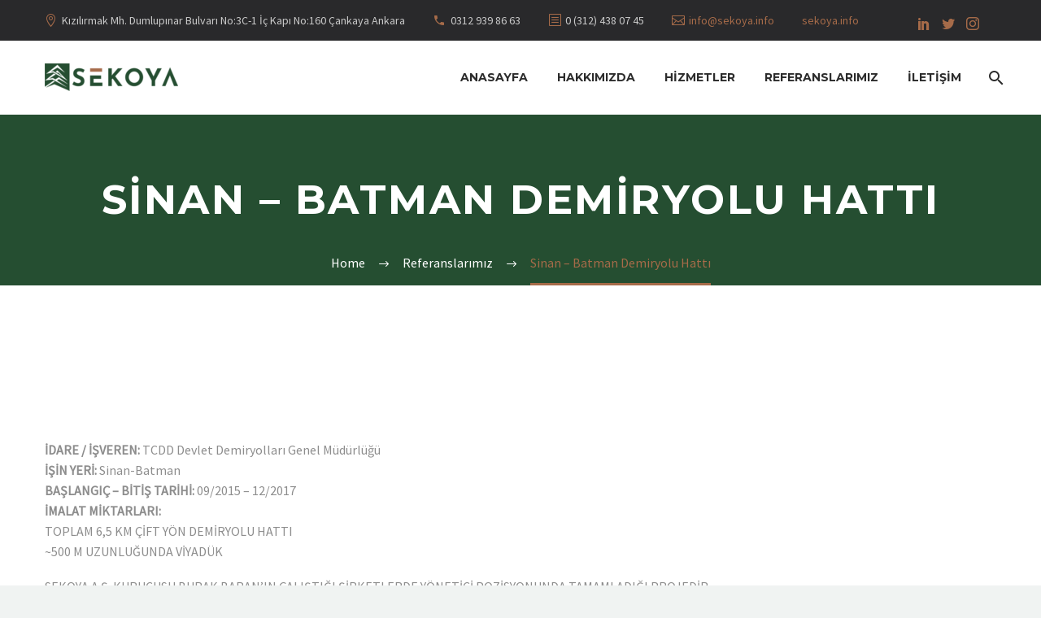

--- FILE ---
content_type: text/html; charset=UTF-8
request_url: https://sekoya.info/sinan-batman-demiryolu-hatti/
body_size: 9669
content:
<!--WPFC_PAGE_TYPE_post--><!DOCTYPE html>
<!--[if IE 7]>
<html class="ie ie7" dir="ltr" lang="tr" prefix="og: https://ogp.me/ns#" xmlns:og="http://ogp.me/ns#" xmlns:fb="http://ogp.me/ns/fb#">
<![endif]-->
<!--[if IE 8]>
<html class="ie ie8" dir="ltr" lang="tr" prefix="og: https://ogp.me/ns#" xmlns:og="http://ogp.me/ns#" xmlns:fb="http://ogp.me/ns/fb#">
<![endif]-->
<!--[if !(IE 7) | !(IE 8) ]><!-->
<html dir="ltr" lang="tr" prefix="og: https://ogp.me/ns#" xmlns:og="http://ogp.me/ns#" xmlns:fb="http://ogp.me/ns/fb#">
<!--<![endif]-->
<head>
	<meta charset="UTF-8">
	<meta name="viewport" content="width=device-width, initial-scale=1.0" />
	<link rel="profile" href="https://gmpg.org/xfn/11">
	<link rel="pingback" href="https://sekoya.info/xmlrpc.php">
	<title>Sinan – Batman Demiryolu Hattı | Sekoya</title>
	<style>img:is([sizes="auto" i], [sizes^="auto," i]) { contain-intrinsic-size: 3000px 1500px }</style>
	
		<!-- All in One SEO 4.8.1.1 - aioseo.com -->
	<meta name="robots" content="max-image-preview:large" />
	<meta name="author" content="eraydin-admin"/>
	<link rel="canonical" href="https://sekoya.info/sinan-batman-demiryolu-hatti/" />
	<meta name="generator" content="All in One SEO (AIOSEO) 4.8.1.1" />
		<meta property="og:locale" content="tr_TR" />
		<meta property="og:site_name" content="Sekoya | SEKOYA Taahhüt Mühendislik İnşaat Sanayi ve Ticaret A.Ş." />
		<meta property="og:type" content="article" />
		<meta property="og:title" content="Sinan – Batman Demiryolu Hattı | Sekoya" />
		<meta property="og:url" content="https://sekoya.info/sinan-batman-demiryolu-hatti/" />
		<meta property="article:published_time" content="2020-11-04T13:01:58+00:00" />
		<meta property="article:modified_time" content="2020-11-04T13:01:58+00:00" />
		<meta name="twitter:card" content="summary" />
		<meta name="twitter:title" content="Sinan – Batman Demiryolu Hattı | Sekoya" />
		<script type="application/ld+json" class="aioseo-schema">
			{"@context":"https:\/\/schema.org","@graph":[{"@type":"Article","@id":"https:\/\/sekoya.info\/sinan-batman-demiryolu-hatti\/#article","name":"Sinan \u2013 Batman Demiryolu Hatt\u0131 | Sekoya","headline":"Sinan \u2013 Batman Demiryolu Hatt\u0131","author":{"@id":"https:\/\/sekoya.info\/author\/eraydin-admin\/#author"},"publisher":{"@id":"https:\/\/sekoya.info\/#organization"},"datePublished":"2020-11-04T16:01:58+03:00","dateModified":"2020-11-04T16:01:58+03:00","inLanguage":"tr-TR","mainEntityOfPage":{"@id":"https:\/\/sekoya.info\/sinan-batman-demiryolu-hatti\/#webpage"},"isPartOf":{"@id":"https:\/\/sekoya.info\/sinan-batman-demiryolu-hatti\/#webpage"},"articleSection":"Referanslar\u0131m\u0131z"},{"@type":"BreadcrumbList","@id":"https:\/\/sekoya.info\/sinan-batman-demiryolu-hatti\/#breadcrumblist","itemListElement":[{"@type":"ListItem","@id":"https:\/\/sekoya.info\/#listItem","position":1,"name":"Ev","item":"https:\/\/sekoya.info\/","nextItem":{"@type":"ListItem","@id":"https:\/\/sekoya.info\/sinan-batman-demiryolu-hatti\/#listItem","name":"Sinan \u2013 Batman Demiryolu Hatt\u0131"}},{"@type":"ListItem","@id":"https:\/\/sekoya.info\/sinan-batman-demiryolu-hatti\/#listItem","position":2,"name":"Sinan \u2013 Batman Demiryolu Hatt\u0131","previousItem":{"@type":"ListItem","@id":"https:\/\/sekoya.info\/#listItem","name":"Ev"}}]},{"@type":"Organization","@id":"https:\/\/sekoya.info\/#organization","name":"Sekoya","description":"SEKOYA Taahh\u00fct M\u00fchendislik \u0130n\u015faat Sanayi ve Ticaret A.\u015e.","url":"https:\/\/sekoya.info\/"},{"@type":"Person","@id":"https:\/\/sekoya.info\/author\/eraydin-admin\/#author","url":"https:\/\/sekoya.info\/author\/eraydin-admin\/","name":"eraydin-admin","image":{"@type":"ImageObject","@id":"https:\/\/sekoya.info\/sinan-batman-demiryolu-hatti\/#authorImage","url":"https:\/\/secure.gravatar.com\/avatar\/e32a683af8ff7e15b696ae3947f6b968?s=96&d=mm&r=g","width":96,"height":96,"caption":"eraydin-admin"}},{"@type":"WebPage","@id":"https:\/\/sekoya.info\/sinan-batman-demiryolu-hatti\/#webpage","url":"https:\/\/sekoya.info\/sinan-batman-demiryolu-hatti\/","name":"Sinan \u2013 Batman Demiryolu Hatt\u0131 | Sekoya","inLanguage":"tr-TR","isPartOf":{"@id":"https:\/\/sekoya.info\/#website"},"breadcrumb":{"@id":"https:\/\/sekoya.info\/sinan-batman-demiryolu-hatti\/#breadcrumblist"},"author":{"@id":"https:\/\/sekoya.info\/author\/eraydin-admin\/#author"},"creator":{"@id":"https:\/\/sekoya.info\/author\/eraydin-admin\/#author"},"datePublished":"2020-11-04T16:01:58+03:00","dateModified":"2020-11-04T16:01:58+03:00"},{"@type":"WebSite","@id":"https:\/\/sekoya.info\/#website","url":"https:\/\/sekoya.info\/","name":"Sekoya","description":"SEKOYA Taahh\u00fct M\u00fchendislik \u0130n\u015faat Sanayi ve Ticaret A.\u015e.","inLanguage":"tr-TR","publisher":{"@id":"https:\/\/sekoya.info\/#organization"}}]}
		</script>
		<!-- All in One SEO -->

<link rel='dns-prefetch' href='//fonts.googleapis.com' />
<link rel="alternate" type="application/rss+xml" title="Sekoya &raquo; akışı" href="https://sekoya.info/feed/" />
<link rel='stylesheet' id='thegem-preloader-css' href='https://sekoya.info/wp-content/themes/thegem/css/thegem-preloader.css?ver=6.7.4' type='text/css' media='all' />
<style id='thegem-preloader-inline-css' type='text/css'>

		body:not(.compose-mode) .gem-icon-style-gradient span,
		body:not(.compose-mode) .gem-icon .gem-icon-half-1,
		body:not(.compose-mode) .gem-icon .gem-icon-half-2 {
			opacity: 0 !important;
			}
</style>
<link rel='stylesheet' id='thegem-reset-css' href='https://sekoya.info/wp-content/themes/thegem/css/thegem-reset.css?ver=6.7.4' type='text/css' media='all' />
<link rel='stylesheet' id='thegem-grid-css' href='https://sekoya.info/wp-content/themes/thegem/css/thegem-grid.css?ver=6.7.4' type='text/css' media='all' />
<link rel='stylesheet' id='thegem-style-css' href='https://sekoya.info/wp-content/themes/thegem/style.css?ver=6.7.4' type='text/css' media='all' />
<link rel='stylesheet' id='thegem-header-css' href='https://sekoya.info/wp-content/themes/thegem/css/thegem-header.css?ver=6.7.4' type='text/css' media='all' />
<link rel='stylesheet' id='thegem-widgets-css' href='https://sekoya.info/wp-content/themes/thegem/css/thegem-widgets.css?ver=6.7.4' type='text/css' media='all' />
<link rel='stylesheet' id='thegem-new-css-css' href='https://sekoya.info/wp-content/themes/thegem/css/thegem-new-css.css?ver=6.7.4' type='text/css' media='all' />
<link rel='stylesheet' id='perevazka-css-css-css' href='https://sekoya.info/wp-content/themes/thegem/css/thegem-perevazka-css.css?ver=6.7.4' type='text/css' media='all' />
<link rel='stylesheet' id='thegem-google-fonts-css' href='//fonts.googleapis.com/css?family=Montserrat%3A700%2Cregular%7CSource+Sans+Pro%3Aregular%2C300&#038;subset=latin%2Ccyrillic-ext%2Clatin-ext%2Ccyrillic%2Cvietnamese%2Cgreek%2Cgreek-ext&#038;ver=6.7.4' type='text/css' media='all' />
<link rel='stylesheet' id='thegem-custom-css' href='https://sekoya.info/wp-content/themes/thegem/css/custom-hdINLqXm.css?ver=6.7.4' type='text/css' media='all' />
<style id='thegem-custom-inline-css' type='text/css'>
.vc_custom_1599656856258{margin-bottom: 0px !important;background-image: url(https://sekoya.info/wp-content/uploads/2020/09/iletisim-footer-bg.jpg?id=1652) !important;background-position: center !important;background-repeat: no-repeat !important;background-size: cover !important;}.vc_custom_1620588033177{margin-top: 50px !important;padding-top: 10px !important;}
</style>
<link rel='stylesheet' id='js_composer_front-css' href='https://sekoya.info/wp-content/plugins/js_composer/assets/css/js_composer.min.css?ver=8.3.1' type='text/css' media='all' />
<link rel='stylesheet' id='thegem-additional-blog-1-css' href='https://sekoya.info/wp-content/themes/thegem/css/thegem-additional-blog-1.css?ver=6.7.4' type='text/css' media='all' />
<link rel='stylesheet' id='jquery-fancybox-css' href='https://sekoya.info/wp-content/themes/thegem/js/fancyBox/jquery.fancybox.min.css?ver=6.7.4' type='text/css' media='all' />
<link rel='stylesheet' id='thegem-vc_elements-css' href='https://sekoya.info/wp-content/themes/thegem/css/thegem-vc_elements.css?ver=6.7.4' type='text/css' media='all' />
<link rel='stylesheet' id='wp-block-library-css' href='https://sekoya.info/wp-includes/css/dist/block-library/style.min.css?ver=6.7.4' type='text/css' media='all' />
<style id='classic-theme-styles-inline-css' type='text/css'>
/*! This file is auto-generated */
.wp-block-button__link{color:#fff;background-color:#32373c;border-radius:9999px;box-shadow:none;text-decoration:none;padding:calc(.667em + 2px) calc(1.333em + 2px);font-size:1.125em}.wp-block-file__button{background:#32373c;color:#fff;text-decoration:none}
</style>
<style id='global-styles-inline-css' type='text/css'>
:root{--wp--preset--aspect-ratio--square: 1;--wp--preset--aspect-ratio--4-3: 4/3;--wp--preset--aspect-ratio--3-4: 3/4;--wp--preset--aspect-ratio--3-2: 3/2;--wp--preset--aspect-ratio--2-3: 2/3;--wp--preset--aspect-ratio--16-9: 16/9;--wp--preset--aspect-ratio--9-16: 9/16;--wp--preset--color--black: #000000;--wp--preset--color--cyan-bluish-gray: #abb8c3;--wp--preset--color--white: #ffffff;--wp--preset--color--pale-pink: #f78da7;--wp--preset--color--vivid-red: #cf2e2e;--wp--preset--color--luminous-vivid-orange: #ff6900;--wp--preset--color--luminous-vivid-amber: #fcb900;--wp--preset--color--light-green-cyan: #7bdcb5;--wp--preset--color--vivid-green-cyan: #00d084;--wp--preset--color--pale-cyan-blue: #8ed1fc;--wp--preset--color--vivid-cyan-blue: #0693e3;--wp--preset--color--vivid-purple: #9b51e0;--wp--preset--gradient--vivid-cyan-blue-to-vivid-purple: linear-gradient(135deg,rgba(6,147,227,1) 0%,rgb(155,81,224) 100%);--wp--preset--gradient--light-green-cyan-to-vivid-green-cyan: linear-gradient(135deg,rgb(122,220,180) 0%,rgb(0,208,130) 100%);--wp--preset--gradient--luminous-vivid-amber-to-luminous-vivid-orange: linear-gradient(135deg,rgba(252,185,0,1) 0%,rgba(255,105,0,1) 100%);--wp--preset--gradient--luminous-vivid-orange-to-vivid-red: linear-gradient(135deg,rgba(255,105,0,1) 0%,rgb(207,46,46) 100%);--wp--preset--gradient--very-light-gray-to-cyan-bluish-gray: linear-gradient(135deg,rgb(238,238,238) 0%,rgb(169,184,195) 100%);--wp--preset--gradient--cool-to-warm-spectrum: linear-gradient(135deg,rgb(74,234,220) 0%,rgb(151,120,209) 20%,rgb(207,42,186) 40%,rgb(238,44,130) 60%,rgb(251,105,98) 80%,rgb(254,248,76) 100%);--wp--preset--gradient--blush-light-purple: linear-gradient(135deg,rgb(255,206,236) 0%,rgb(152,150,240) 100%);--wp--preset--gradient--blush-bordeaux: linear-gradient(135deg,rgb(254,205,165) 0%,rgb(254,45,45) 50%,rgb(107,0,62) 100%);--wp--preset--gradient--luminous-dusk: linear-gradient(135deg,rgb(255,203,112) 0%,rgb(199,81,192) 50%,rgb(65,88,208) 100%);--wp--preset--gradient--pale-ocean: linear-gradient(135deg,rgb(255,245,203) 0%,rgb(182,227,212) 50%,rgb(51,167,181) 100%);--wp--preset--gradient--electric-grass: linear-gradient(135deg,rgb(202,248,128) 0%,rgb(113,206,126) 100%);--wp--preset--gradient--midnight: linear-gradient(135deg,rgb(2,3,129) 0%,rgb(40,116,252) 100%);--wp--preset--font-size--small: 13px;--wp--preset--font-size--medium: 20px;--wp--preset--font-size--large: 36px;--wp--preset--font-size--x-large: 42px;--wp--preset--spacing--20: 0.44rem;--wp--preset--spacing--30: 0.67rem;--wp--preset--spacing--40: 1rem;--wp--preset--spacing--50: 1.5rem;--wp--preset--spacing--60: 2.25rem;--wp--preset--spacing--70: 3.38rem;--wp--preset--spacing--80: 5.06rem;--wp--preset--shadow--natural: 6px 6px 9px rgba(0, 0, 0, 0.2);--wp--preset--shadow--deep: 12px 12px 50px rgba(0, 0, 0, 0.4);--wp--preset--shadow--sharp: 6px 6px 0px rgba(0, 0, 0, 0.2);--wp--preset--shadow--outlined: 6px 6px 0px -3px rgba(255, 255, 255, 1), 6px 6px rgba(0, 0, 0, 1);--wp--preset--shadow--crisp: 6px 6px 0px rgba(0, 0, 0, 1);}:where(.is-layout-flex){gap: 0.5em;}:where(.is-layout-grid){gap: 0.5em;}body .is-layout-flex{display: flex;}.is-layout-flex{flex-wrap: wrap;align-items: center;}.is-layout-flex > :is(*, div){margin: 0;}body .is-layout-grid{display: grid;}.is-layout-grid > :is(*, div){margin: 0;}:where(.wp-block-columns.is-layout-flex){gap: 2em;}:where(.wp-block-columns.is-layout-grid){gap: 2em;}:where(.wp-block-post-template.is-layout-flex){gap: 1.25em;}:where(.wp-block-post-template.is-layout-grid){gap: 1.25em;}.has-black-color{color: var(--wp--preset--color--black) !important;}.has-cyan-bluish-gray-color{color: var(--wp--preset--color--cyan-bluish-gray) !important;}.has-white-color{color: var(--wp--preset--color--white) !important;}.has-pale-pink-color{color: var(--wp--preset--color--pale-pink) !important;}.has-vivid-red-color{color: var(--wp--preset--color--vivid-red) !important;}.has-luminous-vivid-orange-color{color: var(--wp--preset--color--luminous-vivid-orange) !important;}.has-luminous-vivid-amber-color{color: var(--wp--preset--color--luminous-vivid-amber) !important;}.has-light-green-cyan-color{color: var(--wp--preset--color--light-green-cyan) !important;}.has-vivid-green-cyan-color{color: var(--wp--preset--color--vivid-green-cyan) !important;}.has-pale-cyan-blue-color{color: var(--wp--preset--color--pale-cyan-blue) !important;}.has-vivid-cyan-blue-color{color: var(--wp--preset--color--vivid-cyan-blue) !important;}.has-vivid-purple-color{color: var(--wp--preset--color--vivid-purple) !important;}.has-black-background-color{background-color: var(--wp--preset--color--black) !important;}.has-cyan-bluish-gray-background-color{background-color: var(--wp--preset--color--cyan-bluish-gray) !important;}.has-white-background-color{background-color: var(--wp--preset--color--white) !important;}.has-pale-pink-background-color{background-color: var(--wp--preset--color--pale-pink) !important;}.has-vivid-red-background-color{background-color: var(--wp--preset--color--vivid-red) !important;}.has-luminous-vivid-orange-background-color{background-color: var(--wp--preset--color--luminous-vivid-orange) !important;}.has-luminous-vivid-amber-background-color{background-color: var(--wp--preset--color--luminous-vivid-amber) !important;}.has-light-green-cyan-background-color{background-color: var(--wp--preset--color--light-green-cyan) !important;}.has-vivid-green-cyan-background-color{background-color: var(--wp--preset--color--vivid-green-cyan) !important;}.has-pale-cyan-blue-background-color{background-color: var(--wp--preset--color--pale-cyan-blue) !important;}.has-vivid-cyan-blue-background-color{background-color: var(--wp--preset--color--vivid-cyan-blue) !important;}.has-vivid-purple-background-color{background-color: var(--wp--preset--color--vivid-purple) !important;}.has-black-border-color{border-color: var(--wp--preset--color--black) !important;}.has-cyan-bluish-gray-border-color{border-color: var(--wp--preset--color--cyan-bluish-gray) !important;}.has-white-border-color{border-color: var(--wp--preset--color--white) !important;}.has-pale-pink-border-color{border-color: var(--wp--preset--color--pale-pink) !important;}.has-vivid-red-border-color{border-color: var(--wp--preset--color--vivid-red) !important;}.has-luminous-vivid-orange-border-color{border-color: var(--wp--preset--color--luminous-vivid-orange) !important;}.has-luminous-vivid-amber-border-color{border-color: var(--wp--preset--color--luminous-vivid-amber) !important;}.has-light-green-cyan-border-color{border-color: var(--wp--preset--color--light-green-cyan) !important;}.has-vivid-green-cyan-border-color{border-color: var(--wp--preset--color--vivid-green-cyan) !important;}.has-pale-cyan-blue-border-color{border-color: var(--wp--preset--color--pale-cyan-blue) !important;}.has-vivid-cyan-blue-border-color{border-color: var(--wp--preset--color--vivid-cyan-blue) !important;}.has-vivid-purple-border-color{border-color: var(--wp--preset--color--vivid-purple) !important;}.has-vivid-cyan-blue-to-vivid-purple-gradient-background{background: var(--wp--preset--gradient--vivid-cyan-blue-to-vivid-purple) !important;}.has-light-green-cyan-to-vivid-green-cyan-gradient-background{background: var(--wp--preset--gradient--light-green-cyan-to-vivid-green-cyan) !important;}.has-luminous-vivid-amber-to-luminous-vivid-orange-gradient-background{background: var(--wp--preset--gradient--luminous-vivid-amber-to-luminous-vivid-orange) !important;}.has-luminous-vivid-orange-to-vivid-red-gradient-background{background: var(--wp--preset--gradient--luminous-vivid-orange-to-vivid-red) !important;}.has-very-light-gray-to-cyan-bluish-gray-gradient-background{background: var(--wp--preset--gradient--very-light-gray-to-cyan-bluish-gray) !important;}.has-cool-to-warm-spectrum-gradient-background{background: var(--wp--preset--gradient--cool-to-warm-spectrum) !important;}.has-blush-light-purple-gradient-background{background: var(--wp--preset--gradient--blush-light-purple) !important;}.has-blush-bordeaux-gradient-background{background: var(--wp--preset--gradient--blush-bordeaux) !important;}.has-luminous-dusk-gradient-background{background: var(--wp--preset--gradient--luminous-dusk) !important;}.has-pale-ocean-gradient-background{background: var(--wp--preset--gradient--pale-ocean) !important;}.has-electric-grass-gradient-background{background: var(--wp--preset--gradient--electric-grass) !important;}.has-midnight-gradient-background{background: var(--wp--preset--gradient--midnight) !important;}.has-small-font-size{font-size: var(--wp--preset--font-size--small) !important;}.has-medium-font-size{font-size: var(--wp--preset--font-size--medium) !important;}.has-large-font-size{font-size: var(--wp--preset--font-size--large) !important;}.has-x-large-font-size{font-size: var(--wp--preset--font-size--x-large) !important;}
:where(.wp-block-post-template.is-layout-flex){gap: 1.25em;}:where(.wp-block-post-template.is-layout-grid){gap: 1.25em;}
:where(.wp-block-columns.is-layout-flex){gap: 2em;}:where(.wp-block-columns.is-layout-grid){gap: 2em;}
:root :where(.wp-block-pullquote){font-size: 1.5em;line-height: 1.6;}
</style>
<link rel='stylesheet' id='contact-form-7-css' href='https://sekoya.info/wp-content/plugins/contact-form-7/includes/css/styles.css?ver=5.5.6.1' type='text/css' media='all' />
<link rel='stylesheet' id='thegem_js_composer_front-css' href='https://sekoya.info/wp-content/themes/thegem/css/thegem-js_composer_columns.css?ver=6.7.4' type='text/css' media='all' />
<script type="text/javascript" id="thegem-settings-init-js-extra">
/* <![CDATA[ */
var gemSettings = {"isTouch":"","forcedLasyDisabled":"","tabletPortrait":"1","tabletLandscape":"1","topAreaMobileDisable":"","parallaxDisabled":"","fillTopArea":"","themePath":"https:\/\/sekoya.info\/wp-content\/themes\/thegem","rootUrl":"https:\/\/sekoya.info","mobileEffectsEnabled":"","isRTL":""};
/* ]]> */
</script>
<script type="text/javascript" src="https://sekoya.info/wp-content/themes/thegem/js/thegem-settings-init.js?ver=6.7.4" id="thegem-settings-init-js"></script>
<script type="text/javascript" src="https://sekoya.info/wp-content/themes/thegem/js/thegem-fullwidth-loader.js?ver=6.7.4" id="thegem-fullwidth-optimizer-js"></script>
<!--[if lt IE 9]>
<script type="text/javascript" src="https://sekoya.info/wp-content/themes/thegem/js/html5.js?ver=3.7.3" id="html5-js"></script>
<![endif]-->
<script type="text/javascript" src="https://sekoya.info/wp-includes/js/jquery/jquery.min.js?ver=3.7.1" id="jquery-core-js"></script>
<script type="text/javascript" src="https://sekoya.info/wp-includes/js/jquery/jquery-migrate.min.js?ver=3.4.1" id="jquery-migrate-js"></script>
<script type="text/javascript" src="https://sekoya.info/wp-content/plugins/revslider/public/assets/js/rbtools.min.js?ver=6.5.18" async id="tp-tools-js"></script>
<script type="text/javascript" src="https://sekoya.info/wp-content/plugins/revslider/public/assets/js/rs6.min.js?ver=6.5.24" async id="revmin-js"></script>
<script></script><link rel="https://api.w.org/" href="https://sekoya.info/wp-json/" /><link rel="alternate" title="JSON" type="application/json" href="https://sekoya.info/wp-json/wp/v2/posts/1736" /><link rel="EditURI" type="application/rsd+xml" title="RSD" href="https://sekoya.info/xmlrpc.php?rsd" />
<meta name="generator" content="WordPress 6.7.4" />
<link rel='shortlink' href='https://sekoya.info/?p=1736' />
<link rel="alternate" title="oEmbed (JSON)" type="application/json+oembed" href="https://sekoya.info/wp-json/oembed/1.0/embed?url=https%3A%2F%2Fsekoya.info%2Fsinan-batman-demiryolu-hatti%2F" />
<link rel="alternate" title="oEmbed (XML)" type="text/xml+oembed" href="https://sekoya.info/wp-json/oembed/1.0/embed?url=https%3A%2F%2Fsekoya.info%2Fsinan-batman-demiryolu-hatti%2F&#038;format=xml" />
<meta name="generator" content="Powered by WPBakery Page Builder - drag and drop page builder for WordPress."/>
<meta name="generator" content="Powered by Slider Revolution 6.5.24 - responsive, Mobile-Friendly Slider Plugin for WordPress with comfortable drag and drop interface." />
<link rel="icon" href="https://sekoya.info/wp-content/uploads/2020/08/favicon.png" sizes="32x32" />
<link rel="icon" href="https://sekoya.info/wp-content/uploads/2020/08/favicon.png" sizes="192x192" />
<link rel="apple-touch-icon" href="https://sekoya.info/wp-content/uploads/2020/08/favicon.png" />
<meta name="msapplication-TileImage" content="https://sekoya.info/wp-content/uploads/2020/08/favicon.png" />
<script>if(document.querySelector('[data-type="vc_custom-css"]')) {document.head.appendChild(document.querySelector('[data-type="vc_custom-css"]'));}</script><script>function setREVStartSize(e){
			//window.requestAnimationFrame(function() {
				window.RSIW = window.RSIW===undefined ? window.innerWidth : window.RSIW;
				window.RSIH = window.RSIH===undefined ? window.innerHeight : window.RSIH;
				try {
					var pw = document.getElementById(e.c).parentNode.offsetWidth,
						newh;
					pw = pw===0 || isNaN(pw) || (e.l=="fullwidth" || e.layout=="fullwidth") ? window.RSIW : pw;
					e.tabw = e.tabw===undefined ? 0 : parseInt(e.tabw);
					e.thumbw = e.thumbw===undefined ? 0 : parseInt(e.thumbw);
					e.tabh = e.tabh===undefined ? 0 : parseInt(e.tabh);
					e.thumbh = e.thumbh===undefined ? 0 : parseInt(e.thumbh);
					e.tabhide = e.tabhide===undefined ? 0 : parseInt(e.tabhide);
					e.thumbhide = e.thumbhide===undefined ? 0 : parseInt(e.thumbhide);
					e.mh = e.mh===undefined || e.mh=="" || e.mh==="auto" ? 0 : parseInt(e.mh,0);
					if(e.layout==="fullscreen" || e.l==="fullscreen")
						newh = Math.max(e.mh,window.RSIH);
					else{
						e.gw = Array.isArray(e.gw) ? e.gw : [e.gw];
						for (var i in e.rl) if (e.gw[i]===undefined || e.gw[i]===0) e.gw[i] = e.gw[i-1];
						e.gh = e.el===undefined || e.el==="" || (Array.isArray(e.el) && e.el.length==0)? e.gh : e.el;
						e.gh = Array.isArray(e.gh) ? e.gh : [e.gh];
						for (var i in e.rl) if (e.gh[i]===undefined || e.gh[i]===0) e.gh[i] = e.gh[i-1];
											
						var nl = new Array(e.rl.length),
							ix = 0,
							sl;
						e.tabw = e.tabhide>=pw ? 0 : e.tabw;
						e.thumbw = e.thumbhide>=pw ? 0 : e.thumbw;
						e.tabh = e.tabhide>=pw ? 0 : e.tabh;
						e.thumbh = e.thumbhide>=pw ? 0 : e.thumbh;
						for (var i in e.rl) nl[i] = e.rl[i]<window.RSIW ? 0 : e.rl[i];
						sl = nl[0];
						for (var i in nl) if (sl>nl[i] && nl[i]>0) { sl = nl[i]; ix=i;}
						var m = pw>(e.gw[ix]+e.tabw+e.thumbw) ? 1 : (pw-(e.tabw+e.thumbw)) / (e.gw[ix]);
						newh =  (e.gh[ix] * m) + (e.tabh + e.thumbh);
					}
					var el = document.getElementById(e.c);
					if (el!==null && el) el.style.height = newh+"px";
					el = document.getElementById(e.c+"_wrapper");
					if (el!==null && el) {
						el.style.height = newh+"px";
						el.style.display = "block";
					}
				} catch(e){
					console.log("Failure at Presize of Slider:" + e)
				}
			//});
		  };</script>
		<style type="text/css" id="wp-custom-css">
			.socials-sharing a.socials-item {display:none}
.page-title-block {background-color:#254e31 !important}
a .socials-item-icon {
	color:#a66b49}
.page-custom-title .title-xlarge::before {color:#a66b49}
.page-custom-title .title-xlarge::after {color:#a66b49}
.entry-meta {display:none}
.post-author-block {display:none}

/*mobil ve masaüstü ayrımı-başlangıç*/
@media screen and (max-width: 500px) {
.mobileshow   { display:block; }
}

.mobilehide    { display:none; }

@media screen and (min-width: 500px) {
.mobilehide   { display:block; }
.mobileshow {display:none;}
}
/*mobil ve masaüstü ayrımı-bitiş*/		</style>
		<noscript><style> .wpb_animate_when_almost_visible { opacity: 1; }</style></noscript>
<meta property="og:title" content="Sinan – Batman Demiryolu Hattı"/>
<meta property="og:description" content="Sinan – Batman Demiryolu Hattı"/>
<meta property="og:site_name" content="Sekoya"/>
<meta property="og:type" content="article"/>
<meta property="og:url" content="https://sekoya.info/sinan-batman-demiryolu-hatti/"/>

<meta itemprop="name" content="Sinan – Batman Demiryolu Hattı"/>
<meta itemprop="description" content="Sinan – Batman Demiryolu Hattı"/>
</head>


<body data-rsssl=1 class="post-template-default single single-post postid-1736 single-format-standard wpb-js-composer js-comp-ver-8.3.1 vc_responsive">




<div id="page" class="layout-fullwidth header-style-3">

			<a href="#page" class="scroll-top-button"></a>
	
	
					<div id="top-area" class="top-area top-area-style-default top-area-alignment-justified">
	<div class="container">
		<div class="top-area-items inline-inside">
							<div class="top-area-block top-area-contacts"><div class="gem-contacts inline-inside"><div class="gem-contacts-item gem-contacts-address">Kızılırmak Mh. Dumlupınar Bulvarı No:3C-1 İç Kapı No:160 Çankaya Ankara</div><div class="gem-contacts-item gem-contacts-phone"><a href="tel:0312 939 86 63">0312 939 86 63</a></div><div class="gem-contacts-item gem-contacts-fax">0 (312) 438 07 45</div><div class="gem-contacts-item gem-contacts-email"><a href="mailto:info@sekoya.info">info@sekoya.info</a></div><div class="gem-contacts-item gem-contacts-website"><a href="https://sekoya.info">sekoya.info</a></div></div></div>
										<div class="top-area-block top-area-socials socials-colored-hover">			<div class="socials inline-inside">
																								<a class="socials-item" href="https://www.linkedin.com/in/sekoya-sekoya-7ab91b1b6/"
						   target="_blank" title="LinkedIn"><i
									class="socials-item-icon linkedin "></i></a>
																				<a class="socials-item" href="https://twitter.com/BurakBaranCons"
						   target="_blank" title="Twitter"><i
									class="socials-item-icon twitter "></i></a>
																				<a class="socials-item" href="https://www.instagram.com/b_b_insaat/"
						   target="_blank" title="Instagram"><i
									class="socials-item-icon instagram "></i></a>
																																																																																																																																																																																																																																																																																		
			</div>
			</div>
								</div>
	</div>
</div>
		
		<div id="site-header-wrapper"  class=" " >

			
			
			<header id="site-header" class="site-header animated-header mobile-menu-layout-slide-vertical" role="banner">
								
								<div class="container">
					<div class="header-main logo-position-left header-layout-default header-style-3">
																				<div class="site-title">
										<div class="site-logo" style="width:164px;">
			<a href="https://sekoya.info/" rel="home">
									<span class="logo"><img src="https://sekoya.info/wp-content/uploads/thegem-logos/logo_02d933a2b65ad143af603b7a0b6f83fb_1x.png" srcset="https://sekoya.info/wp-content/uploads/thegem-logos/logo_02d933a2b65ad143af603b7a0b6f83fb_1x.png 1x,https://sekoya.info/wp-content/uploads/thegem-logos/logo_02d933a2b65ad143af603b7a0b6f83fb_2x.png 2x,https://sekoya.info/wp-content/uploads/thegem-logos/logo_02d933a2b65ad143af603b7a0b6f83fb_3x.png 3x" alt="Sekoya" style="width:164px;" class="default"/><img src="https://sekoya.info/wp-content/uploads/thegem-logos/logo_02d933a2b65ad143af603b7a0b6f83fb_1x.png" srcset="https://sekoya.info/wp-content/uploads/thegem-logos/logo_02d933a2b65ad143af603b7a0b6f83fb_1x.png 1x,https://sekoya.info/wp-content/uploads/thegem-logos/logo_02d933a2b65ad143af603b7a0b6f83fb_2x.png 2x,https://sekoya.info/wp-content/uploads/thegem-logos/logo_02d933a2b65ad143af603b7a0b6f83fb_3x.png 3x" alt="Sekoya" style="width:132px;" class="small"/></span>
							</a>
		</div>
									</div>
																								<nav id="primary-navigation" class="site-navigation primary-navigation" role="navigation">
										<button class="menu-toggle dl-trigger">Primary Menu<span class="menu-line-1"></span><span class="menu-line-2"></span><span class="menu-line-3"></span></button><div class="mobile-menu-slide-wrapper top"><button class="mobile-menu-slide-close"></button>										<ul id="primary-menu" class="nav-menu styled no-responsive"><li id="menu-item-1697" class="menu-item menu-item-type-post_type menu-item-object-page menu-item-home menu-item-1697 megamenu-first-element"><a href="https://sekoya.info/">Anasayfa</a></li>
<li id="menu-item-1262" class="menu-item menu-item-type-post_type menu-item-object-page menu-item-1262 megamenu-first-element"><a href="https://sekoya.info/hakkimizda/">Hakkımızda</a></li>
<li id="menu-item-1600" class="menu-item menu-item-type-post_type menu-item-object-page menu-item-1600 megamenu-first-element"><a href="https://sekoya.info/hizmetler/">Hizmetler</a></li>
<li id="menu-item-1562" class="menu-item menu-item-type-post_type menu-item-object-page menu-item-1562 megamenu-enable megamenu-style-default megamenu-first-element"><a href="https://sekoya.info/referanslarimiz/">Referanslarımız</a></li>
<li id="menu-item-1131" class="menu-item menu-item-type-post_type menu-item-object-page menu-item-1131 megamenu-first-element"><a href="https://sekoya.info/iletisim/">İletişim</a></li>
<li class="menu-item menu-item-search"><a href="#"></a><div class="minisearch"><form role="search" id="searchform" class="sf" action="https://sekoya.info/" method="GET"><input id="searchform-input" class="sf-input" type="text" placeholder="Search..." name="s"><span class="sf-submit-icon"></span><input id="searchform-submit" class="sf-submit" type="submit" value=""></form></div></li><li class="menu-item menu-item-widgets mobile-only"><div class="menu-item-socials">			<div class="socials inline-inside">
																								<a class="socials-item" href="https://www.linkedin.com/in/sekoya-sekoya-7ab91b1b6/"
						   target="_blank" title="LinkedIn"><i
									class="socials-item-icon linkedin "></i></a>
																				<a class="socials-item" href="https://twitter.com/BurakBaranCons"
						   target="_blank" title="Twitter"><i
									class="socials-item-icon twitter "></i></a>
																				<a class="socials-item" href="https://www.instagram.com/b_b_insaat/"
						   target="_blank" title="Instagram"><i
									class="socials-item-icon instagram "></i></a>
																																																																																																																																																																																																																																																																																		
			</div>
			</div></li></ul>										</div>									</nav>
																										</div>
				</div>
							</header><!-- #site-header -->
					</div><!-- #site-header-wrapper -->

	
	<div id="main" class="site-main">

<div id="main-content" class="main-content">

<div id="page-title" class="page-title-block page-title-alignment-center page-title-style-1 " style="padding-top: 80px;padding-bottom: 80px;">
						
						
						<div class="container"><div class="page-title-title" style=""><h1 style="">  Sinan – Batman Demiryolu Hattı</h1></div></div>
						<div class="breadcrumbs-container"><div class="container"><div class="breadcrumbs"><span><a href="https://sekoya.info/" itemprop="url"><span itemprop="title">Home</span></a></span> <span class="divider"><span class="bc-devider"></span></span> <span><a href="https://sekoya.info/category/referanslarimiz/" itemprop="url"><span itemprop="title">Referanslarımız</span></a></span> <span class="divider"><span class="bc-devider"></span></span> <span class="current">Sinan – Batman Demiryolu Hattı</span></div><!-- .breadcrumbs --></div></div>
					</div>
<div class="block-content">
	<div class="container">
		<div class="panel row">

			<div class="panel-center col-xs-12">
				<article id="post-1736" class="post-1736 post type-post status-publish format-standard category-referanslarimiz">

					<div class="entry-content post-content">
                        
                        
						    
							<div class="post-meta date-color">
								<div class="entry-meta single-post-meta clearfix gem-post-date">
									<div class="post-meta-right">

																																																			<span class="post-meta-navigation">
												<span class="post-meta-navigation-prev" title="Previous post"><a href="https://sekoya.info/kartal-kaynarca-metro-hatti-5km-3-istasyon/" rel="prev">&#xe636;</a></span>												<span
														class="post-meta-category-link"><a
															href="https://sekoya.info/category/referanslarimiz/">&#xe620;</a>
													</span>												<span class="post-meta-navigation-next" title="Next post"><a href="https://sekoya.info/kocaeli-33-000-seyirci-kapasiteli-stadyum/" rel="next">&#xe634;</a></span>											</span>
																			</div>
									<div class="post-meta-left">
																					<span class="post-meta-author">By <a href="https://sekoya.info" title="eraydin-admin sitesine gidin" rel="author external">eraydin-admin</a></span>
																															<span
													class="sep"></span> <span
													class="post-meta-categories"><a href="https://sekoya.info/category/referanslarimiz/" title="View all posts in Referanslarımız">Referanslarımız</a></span>
																																											<span class="sep"></span> <span
													class="post-meta-date">4 Kasım 2020</span>
																			</div>
								</div><!-- .entry-meta -->
							</div>
							
						
						<div class="wpb-content-wrapper"><div id="vc_row-69704356f302a" class="vc_row wpb_row vc_row-fluid"><div class="wpb_column vc_column_container vc_col-sm-12"><div class="vc_column-inner "><div class="wpb_wrapper">
	<div class="wpb_text_column wpb_content_element" >
		<div class="wpb_wrapper">
			<p><strong>İDARE / İŞVEREN:</strong> TCDD Devlet Demiryolları Genel Müdürlüğü<br />
<strong>İŞİN YERİ:</strong> Sinan-Batman<br />
<strong>BAŞLANGIÇ &#8211; BİTİŞ TARİHİ:</strong> 09/2015 – 12/2017<br />
<strong>İMALAT MİKTARLARI:</strong><br />
TOPLAM 6,5 KM ÇİFT YÖN DEMİRYOLU HATTI<br />
~500 M UZUNLUĞUNDA VİYADÜK</p>
<p>SEKOYA A.Ş. KURUCUSU BURAK BARAN’IN ÇALIŞTIĞI ŞİRKETLERDE YÖNETİCİ POZİSYONUNDA TAMAMLADIĞI PROJEDİR.</p>

		</div>
	</div>
</div></div></div></div><div id="vc_row-69704356f3549" class="vc_row wpb_row vc_row-fluid"><div class="wpb_column vc_column_container vc_col-sm-12"><div class="vc_column-inner "><div class="wpb_wrapper"><div class="wpb_gallery wpb_content_element vc_clearfix wpb_content_element" ><div class="wpb_wrapper"><div class="wpb_gallery_slides wpb_image_grid" data-interval="3"><ul class="wpb_image_grid_ul"><li class="isotope-item"><a class="" href="https://sekoya.info/wp-content/uploads/2020/08/Sinan_Batman_04-1024x640.jpg" data-lightbox="lightbox[rel-1736-2825060310]"><img decoding="async" width="150" height="150" src="https://sekoya.info/wp-content/uploads/2020/08/Sinan_Batman_04-150x150.jpg" class="attachment-thumbnail" alt="" title="Sinan_Batman_04" srcset="https://sekoya.info/wp-content/uploads/2020/08/Sinan_Batman_04-150x150.jpg 150w, https://sekoya.info/wp-content/uploads/2020/08/Sinan_Batman_04-256x256.jpg 256w" sizes="(max-width: 150px) 100vw, 150px" /></a></li><li class="isotope-item"><a class="" href="https://sekoya.info/wp-content/uploads/2020/08/Sinan_Batman_03-1024x640.jpg" data-lightbox="lightbox[rel-1736-2825060310]"><img decoding="async" width="150" height="150" src="https://sekoya.info/wp-content/uploads/2020/08/Sinan_Batman_03-150x150.jpg" class="attachment-thumbnail" alt="" title="Sinan_Batman_03" srcset="https://sekoya.info/wp-content/uploads/2020/08/Sinan_Batman_03-150x150.jpg 150w, https://sekoya.info/wp-content/uploads/2020/08/Sinan_Batman_03-256x256.jpg 256w" sizes="(max-width: 150px) 100vw, 150px" /></a></li><li class="isotope-item"><a class="" href="https://sekoya.info/wp-content/uploads/2020/08/Sinan_Batman_02-1024x768.jpg" data-lightbox="lightbox[rel-1736-2825060310]"><img decoding="async" width="150" height="150" src="https://sekoya.info/wp-content/uploads/2020/08/Sinan_Batman_02-150x150.jpg" class="attachment-thumbnail" alt="" title="Sinan_Batman_02" srcset="https://sekoya.info/wp-content/uploads/2020/08/Sinan_Batman_02-150x150.jpg 150w, https://sekoya.info/wp-content/uploads/2020/08/Sinan_Batman_02-256x256.jpg 256w" sizes="(max-width: 150px) 100vw, 150px" /></a></li><li class="isotope-item"><a class="" href="https://sekoya.info/wp-content/uploads/2020/08/Sinan_Batman_01-1024x768.jpg" data-lightbox="lightbox[rel-1736-2825060310]"><img loading="lazy" decoding="async" width="150" height="150" src="https://sekoya.info/wp-content/uploads/2020/08/Sinan_Batman_01-150x150.jpg" class="attachment-thumbnail" alt="" title="Sinan_Batman_01" srcset="https://sekoya.info/wp-content/uploads/2020/08/Sinan_Batman_01-150x150.jpg 150w, https://sekoya.info/wp-content/uploads/2020/08/Sinan_Batman_01-256x256.jpg 256w" sizes="auto, (max-width: 150px) 100vw, 150px" /></a></li></ul></div></div></div></div></div></div></div>
</div>
                        					</div><!-- .entry-content -->

					
<div class="socials-sharing socials socials-colored-hover ">
	<a class="socials-item" target="_blank" href="https://www.facebook.com/sharer/sharer.php?u=https%3A%2F%2Fsekoya.info%2Fsinan-batman-demiryolu-hatti%2F" title="Facebook"><i class="socials-item-icon facebook"></i></a>
	<a class="socials-item" target="_blank" href="https://twitter.com/intent/tweet?text=Sinan+%E2%80%93+Batman+Demiryolu+Hatt%C4%B1&#038;url=https%3A%2F%2Fsekoya.info%2Fsinan-batman-demiryolu-hatti%2F" title="Twitter"><i class="socials-item-icon twitter"></i></a>
	<a class="socials-item" target="_blank" href="https://pinterest.com/pin/create/button/?url=https%3A%2F%2Fsekoya.info%2Fsinan-batman-demiryolu-hatti%2F&#038;description=Sinan+%E2%80%93+Batman+Demiryolu+Hatt%C4%B1" title="Pinterest"><i class="socials-item-icon pinterest"></i></a>
	<a class="socials-item" target="_blank" href="http://tumblr.com/widgets/share/tool?canonicalUrl=https%3A%2F%2Fsekoya.info%2Fsinan-batman-demiryolu-hatti%2F" title="Tumblr"><i class="socials-item-icon tumblr"></i></a>
	<a class="socials-item" target="_blank" href="https://www.linkedin.com/shareArticle?mini=true&#038;url=https%3A%2F%2Fsekoya.info%2Fsinan-batman-demiryolu-hatti%2F&#038;title=Sinan+%E2%80%93+Batman+Demiryolu+Hatt%C4%B1&amp;summary=" title="LinkedIn"><i class="socials-item-icon linkedin"></i></a>
	<a class="socials-item" target="_blank" href="https://www.reddit.com/submit?url=https%3A%2F%2Fsekoya.info%2Fsinan-batman-demiryolu-hatti%2F&#038;title=Sinan+%E2%80%93+Batman+Demiryolu+Hatt%C4%B1" title="Reddit"><i class="socials-item-icon reddit"></i></a>
</div>

								<div class="post-author-block rounded-corners clearfix">
							<a href="https://sekoya.info" class="post-author-avatar"><img alt='' src='https://secure.gravatar.com/avatar/e32a683af8ff7e15b696ae3947f6b968?s=100&#038;d=mm&#038;r=g' srcset='https://secure.gravatar.com/avatar/e32a683af8ff7e15b696ae3947f6b968?s=200&#038;d=mm&#038;r=g 2x' class='avatar avatar-100 photo' height='100' width='100' loading='lazy' decoding='async'/></a>
						<div class="post-author-info">
				<div class="name title-h5">eraydin-admin <span class="light">/ About Author</span></div>
				<div class="post-author-description"></div>
				<div class="post-author-posts-link"><a href="https://sekoya.info/author/eraydin-admin/">More posts by eraydin-admin</a></div>
			</div>
		</div>
	
					
					
					
				</article><!-- #post-## -->

			</div>

			
		</div>

	</div>
</div><!-- .block-content -->

</div><!-- #main-content -->

<!--WPFC_PAGE_TYPE_post--><!--WPFC_FOOTER_START-->
		</div><!-- #main -->
		<div id="lazy-loading-point"></div>

												<footer class="custom-footer"><div class="container"><div class="wpb-content-wrapper"><div class="vc_row-full-width-before"></div><div id="vc_row-6970435706104" data-vc-full-width="true" data-vc-full-width-init="false" class="vc_row wpb_row vc_row-fluid vc_custom_1599656856258 vc_row-has-fill"><script type="text/javascript">if (typeof(gem_fix_fullwidth_position) == "function") { gem_fix_fullwidth_position(document.getElementById("vc_row-6970435706104")); }</script><div class="wpb_column vc_column_container vc_col-sm-12"><div class="vc_column-inner "><div class="wpb_wrapper"><div class="clearboth"></div><div class="gem-divider " style="margin-top: 45px;"></div></div></div></div><div class="wpb_column vc_column_container vc_col-sm-6"><div class="vc_column-inner "><div class="wpb_wrapper">
	<div class="wpb_text_column wpb_content_element" >
		<div class="wpb_wrapper">
			<div class="title-h2" style="text-align: left; margin-bottom: 20px;"><span style="color: #2c2c2c;">İLETİŞİM</span></div>
<div style="width: 55px; height: 3px; background: #a66b49; text-indent: 9999px;">1</div>

		</div>
	</div>
<div class="clearboth"></div><div class="gem-divider " style="margin-top: 65px;"></div>
	<div class="wpb_text_column wpb_content_element" >
		<div class="wpb_wrapper">
			<div class="title-h1"><span style="color: #000000;">0312 939 86 63</span></div>

		</div>
	</div>
</div></div></div><div class="wpb_column vc_column_container vc_col-sm-6 vc_col-lg-offset-0 vc_col-md-offset-0 vc_col-sm-offset-0"><div class="vc_column-inner "><div class="wpb_wrapper"><div class="clearboth"></div><div class="gem-divider " style="margin-top: 10px;"></div>
	<div class="wpb_text_column wpb_content_element vc_custom_1620588033177" >
		<div class="wpb_wrapper">
			<div class="title-h6" style="font-size: 14px;"><span style="font-size: 14pt;">Kızılırmak Mahallesi Dumlupınar Bulvarı<br />
No:3C-1 İç Kapı No:160 06530<br />
Çankaya Ankara</span></div>
<div class="title-h6" style="font-size: 14px;"><span style="color: #a66b49; text-transform: none; font-size: 24pt;">info@sekoya.info</span></div>

		</div>
	</div>
</div></div></div><div class="wpb_column vc_column_container vc_col-sm-12"><div class="vc_column-inner "><div class="wpb_wrapper"><div class="clearboth"></div><div class="gem-divider " style="margin-top: 20px;"></div></div></div></div></div><div class="vc_row-full-width vc_clearfix"></div>
</div></div></footer>
						
			
			<footer id="footer-nav" class="site-footer">
				<div class="container"><div class="row">

					<div class="col-md-3 col-md-push-9">
													<div id="footer-socials"><div class="socials inline-inside socials-colored-hover">
																																																	<a href="https://www.linkedin.com/in/sekoya-sekoya-7ab91b1b6/" target="_blank" title="LinkedIn" class="socials-item"><i class="socials-item-icon linkedin"></i></a>
																																								<a href="https://twitter.com/BurakBaranCons" target="_blank" title="Twitter" class="socials-item"><i class="socials-item-icon twitter"></i></a>
																																								<a href="https://www.instagram.com/b_b_insaat/" target="_blank" title="Instagram" class="socials-item"><i class="socials-item-icon instagram"></i></a>
																																																																																																																																																																																																																																																																																																																																																																																																																																																																																																																																																																																																										</div></div><!-- #footer-socials -->
											</div>

					<div class="col-md-6">
												<nav id="footer-navigation" class="site-navigation footer-navigation centered-box" role="navigation">
							<ul id="footer-menu" class="nav-menu styled clearfix inline-inside"><li id="menu-item-1567" class="menu-item menu-item-type-post_type menu-item-object-page menu-item-home menu-item-1567"><a href="https://sekoya.info/">Anasayfa</a></li>
<li id="menu-item-1566" class="menu-item menu-item-type-post_type menu-item-object-page menu-item-1566"><a href="https://sekoya.info/hakkimizda/">Hakkımızda</a></li>
<li id="menu-item-1569" class="menu-item menu-item-type-post_type menu-item-object-page menu-item-1569"><a href="https://sekoya.info/referanslarimiz/">Referanslarımız</a></li>
<li id="menu-item-1568" class="menu-item menu-item-type-post_type menu-item-object-page menu-item-1568"><a href="https://sekoya.info/iletisim/">İletişim</a></li>
</ul>						</nav>
											</div>

					<div class="col-md-3 col-md-pull-9"><div class="footer-site-info">2020 © Copyrights <a href="https://sekoya.info">sekoya.info</a></div></div>

				</div></div>
			</footer><!-- #footer-nav -->
						
			</div><!-- #page -->

	
	
		<script>
			window.RS_MODULES = window.RS_MODULES || {};
			window.RS_MODULES.modules = window.RS_MODULES.modules || {};
			window.RS_MODULES.waiting = window.RS_MODULES.waiting || [];
			window.RS_MODULES.defered = false;
			window.RS_MODULES.moduleWaiting = window.RS_MODULES.moduleWaiting || {};
			window.RS_MODULES.type = 'compiled';
		</script>
		<script type="text/html" id="wpb-modifications"> window.wpbCustomElement = 1; </script><link rel='stylesheet' id='icons-elegant-css' href='https://sekoya.info/wp-content/themes/thegem/css/icons-elegant.css?ver=6.7.4' type='text/css' media='all' />
<link rel='stylesheet' id='icons-fontawesome-css' href='https://sekoya.info/wp-content/themes/thegem/css/icons-fontawesome.css?ver=6.7.4' type='text/css' media='all' />
<link rel='stylesheet' id='isotope-css-css' href='https://sekoya.info/wp-content/plugins/js_composer/assets/css/lib/isotope/isotope.min.css?ver=8.3.1' type='text/css' media='all' />
<link rel='stylesheet' id='lightbox2-css' href='https://sekoya.info/wp-content/plugins/js_composer/assets/lib/vendor/node_modules/lightbox2/dist/css/lightbox.min.css?ver=8.3.1' type='text/css' media='all' />
<link rel='stylesheet' id='rs-plugin-settings-css' href='https://sekoya.info/wp-content/plugins/revslider/public/assets/css/rs6.css?ver=6.5.24' type='text/css' media='all' />
<style id='rs-plugin-settings-inline-css' type='text/css'>
#rs-demo-id {}
</style>
<script type="text/javascript" id="thegem-menu-init-script-js-extra">
/* <![CDATA[ */
var thegem_dlmenu_settings = {"backLabel":"Back","showCurrentLabel":"Show this page"};
/* ]]> */
</script>
<script type="text/javascript" src="https://sekoya.info/wp-content/themes/thegem/js/thegem-menu_init.js?ver=6.7.4" id="thegem-menu-init-script-js"></script>
<script type="text/javascript" src="https://sekoya.info/wp-content/themes/thegem/js/svg4everybody.js?ver=6.7.4" id="svg4everybody-js"></script>
<script type="text/javascript" src="https://sekoya.info/wp-content/themes/thegem/js/thegem-form-elements.js?ver=6.7.4" id="thegem-form-elements-js"></script>
<script type="text/javascript" src="https://sekoya.info/wp-content/themes/thegem/js/jquery.easing.js?ver=6.7.4" id="jquery-easing-js"></script>
<script type="text/javascript" src="https://sekoya.info/wp-content/themes/thegem/js/thegem-header.js?ver=6.7.4" id="thegem-header-js"></script>
<script type="text/javascript" src="https://sekoya.info/wp-content/themes/thegem/js/functions.js?ver=6.7.4" id="thegem-scripts-js"></script>
<script type="text/javascript" src="https://sekoya.info/wp-content/themes/thegem/js/fancyBox/jquery.mousewheel.pack.js?ver=6.7.4" id="jquery-mousewheel-js"></script>
<script type="text/javascript" src="https://sekoya.info/wp-content/themes/thegem/js/fancyBox/jquery.fancybox.min.js?ver=6.7.4" id="jquery-fancybox-js"></script>
<script type="text/javascript" src="https://sekoya.info/wp-content/themes/thegem/js/fancyBox/jquery.fancybox-init.js?ver=6.7.4" id="fancybox-init-script-js"></script>
<script type="text/javascript" src="https://sekoya.info/wp-includes/js/dist/vendor/wp-polyfill.min.js?ver=3.15.0" id="wp-polyfill-js"></script>
<script type="text/javascript" id="contact-form-7-js-extra">
/* <![CDATA[ */
var wpcf7 = {"api":{"root":"https:\/\/sekoya.info\/wp-json\/","namespace":"contact-form-7\/v1"}};
/* ]]> */
</script>
<script type="text/javascript" src="https://sekoya.info/wp-content/plugins/contact-form-7/includes/js/index.js?ver=5.5.6.1" id="contact-form-7-js"></script>
<script type="text/javascript" src="https://sekoya.info/wp-content/plugins/js_composer/assets/js/dist/js_composer_front.min.js?ver=8.3.1" id="wpb_composer_front_js-js"></script>
<script type="text/javascript" src="https://sekoya.info/wp-content/plugins/js_composer/assets/lib/vendor/node_modules/imagesloaded/imagesloaded.pkgd.min.js?ver=8.3.1" id="vc_grid-js-imagesloaded-js"></script>
<script type="text/javascript" src="https://sekoya.info/wp-content/plugins/js_composer/assets/lib/vendor/node_modules/isotope-layout/dist/isotope.pkgd.min.js?ver=8.3.1" id="isotope-js"></script>
<script type="text/javascript" src="https://sekoya.info/wp-content/plugins/js_composer/assets/lib/vendor/node_modules/lightbox2/dist/js/lightbox.min.js?ver=8.3.1" id="lightbox2-js"></script>
<script></script></body>
</html>
